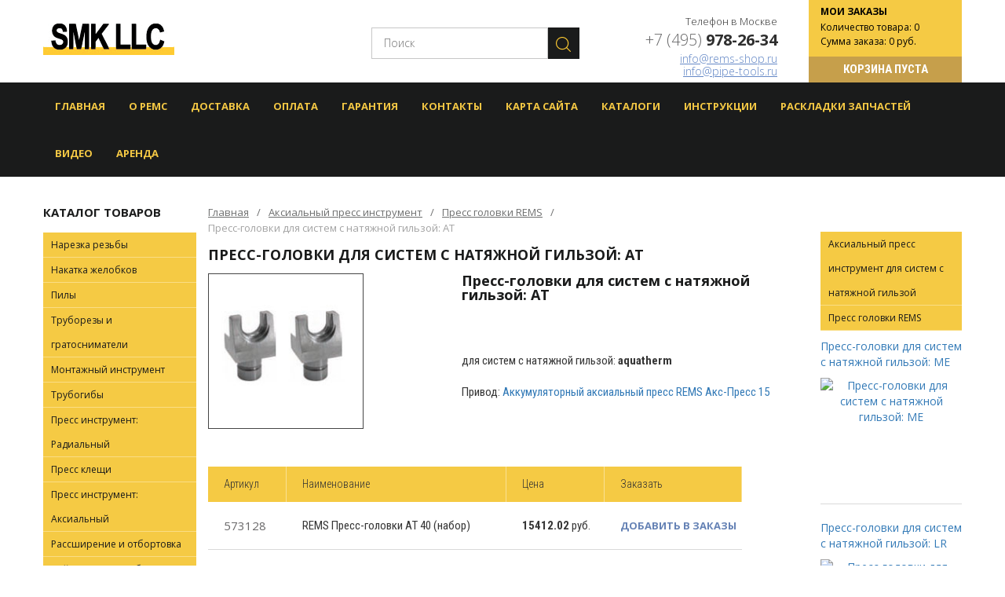

--- FILE ---
content_type: text/html; charset=utf-8
request_url: https://pipe-tools.ru/catalog/cart/Press-golovki-dlya-sistem-s-natyazhnoj-gilzoj-AT/
body_size: 4957
content:
<!DOCTYPE html>
<html>
<head>
	<title>Пресс-головки для систем с натяжной гильзой: AT - pipe-tools.ru</title>
	<meta charset="utf-8">
	<!--<link rel="shortcut icon" href="img/favicon.gif" type="image/gif">-->
	<meta name="viewport" content="width=device-width">
	<link rel="shortcut icon" href="/favicon.ico">
	<link rel="stylesheet" href="/css/style.css?1">
	<link rel="stylesheet" href="/css/reset.css">
	<link rel="stylesheet" href="/css/media.css">
	<link href="/css/bootstrap.min.css" type="text/css" rel="stylesheet" />
	<link rel="stylesheet" href="/font-awesome/css/font-awesome.min.css">
	<link rel="stylesheet" href="/css/owl.carousel.min.css">
	<link rel="stylesheet" href="/css/owl.theme.default.min.css">
	<link href="https://fonts.googleapis.com/css?family=Open+Sans:300,400,600,700,800&amp;subset=cyrillic,cyrillic-ext" rel="stylesheet">
	<link href="https://fonts.googleapis.com/css?family=Roboto+Condensed:300,400,700&amp;subset=cyrillic,cyrillic-ext" rel="stylesheet">

	<script src="https://api-maps.yandex.ru/2.1/?lang=ru_RU" type="text/javascript"></script>

	<link rel="stylesheet" href="/css/sb_style.css?2">

</head>
<body>
<!--МОБИЛЬНОЕ МЕНЮ-->
<div class="btn-mobile">
	<div class="line-menu-1 line-menu"></div>
	<div class="line-menu-2 line-menu"></div>
	<div class="line-menu-3 line-menu"></div>
</div>
<div class="box-mobile">
	<div class="logo-mobile-box col-xs-12">
				<a href="/">
			<img src="/img/logo.png">
		</a>

	</div>
	<div class="col-md-12 col-xs-12 mobile-search">
		
<form action='/search/' method='get'>
				<button type="submit" class="sbmt_search"><img src="/img/search.png"></button>
				<input type="text" name='sb_search_words' class="searchInput" value='' placeholder="Поиск" required>
			</form>
	</div>
	<div class="col-md-12 col-xs-12 mobile-links-menu">
		<ul>
			<li>
				<a href="/">Главная</a>
			</li>
			<li>
				<a href="/about/">О РЕМС</a>
			</li>
			<li>
				<a href="/delivery/">Доставка</a>
			</li>
			<li>
				<a href="/payment/">Оплата</a>
			</li>
			<li>
				<a href="/garant/">Гарантия</a>
			</li>
			<li>
				<a href="/contacts/">Контакты</a>
			</li>
			<li>
				<a href="/site_map/">Карта сайта</a>
			</li>
			<li>
				<a href="/catalogi.php">Каталоги</a>
			</li>
			<li>
				<a href="/instructions.php">Инструкции </a>
			</li>
			<li>
				<a href="/raskladki.php">Раскладки запчастей</a>
			</li>
			<li>
				<a href="/video/index.php">Видео</a>
			</li>
			<li>
				<a href="/rent/">Аренда</a>
			</li>
</ul>
	</div>
</div>
<!--МОБИЛЬНОЕ МЕНЮ-->

<div class="col-md-12 col-xs-12 header">
	<div class="container">
		<div class="col-md-2 col-xs-6 logo-header">
					<a href="/">
			<img src="/img/logo.png">
		</a>

		</div>
		<div class="col-md-5 col-xs-12 header-search">
			
<form action='/search/' method='get'>
				<button type="submit" class="sbmt_search"><img src="/img/search.png"></button>
				<input type="text" name='sb_search_words' class="searchInput" value='' placeholder="Поиск" required>
			</form>
		</div>
		<div class="col-md-3 col-xs-6 phone-header mobile-phone pull-right">
						<p>Телефон в Москве</p>
			<p><span>+7 (495) <b>978-26-34</b></span></p>
			<p><a href="mailto:info@rems-shop.ru">info@rems-shop.ru</a></p>
			<p><a href="mailto:info@pipe-tools.ru">info@pipe-tools.ru</a></p>



		</div>
		<div class="col-md-2 col-xs-12 basket pull-right">
						<p class="title-basket"><b>Мои заказы</b></p>
			<p>Количество товара: 0</p>
			<p>Сумма заказа: 0 руб.</p>
			<a href="">Корзина пуста</a>
		</div>
		<div class="col-md-3 col-xs-6 phone-header pull-right">
						<p>Телефон в Москве</p>
			<p><span>+7 (495) <b>978-26-34</b></span></p>
			<p><a href="mailto:info@rems-shop.ru">info@rems-shop.ru</a></p>
			<p><a href="mailto:info@pipe-tools.ru">info@pipe-tools.ru</a></p>



		</div>
	</div>
</div>

<div class="col-md-12 col-xs-12 menu-top">
	<div class="container">
		<!--sb_index_start--><!--sb_index_links_start--><ul>
			<li>
				<a href="/">Главная</a>
			</li>
			<li>
				<a href="/about/">О РЕМС</a>
			</li>
			<li>
				<a href="/delivery/">Доставка</a>
			</li>
			<li>
				<a href="/payment/">Оплата</a>
			</li>
			<li>
				<a href="/garant/">Гарантия</a>
			</li>
			<li>
				<a href="/contacts/">Контакты</a>
			</li>
			<li>
				<a href="/site_map/">Карта сайта</a>
			</li>
			<li>
				<a href="/catalogi.php">Каталоги</a>
			</li>
			<li>
				<a href="/instructions.php">Инструкции </a>
			</li>
			<li>
				<a href="/raskladki.php">Раскладки запчастей</a>
			</li>
			<li>
				<a href="/video/index.php">Видео</a>
			</li>
			<li>
				<a href="/rent/">Аренда</a>
			</li>
</ul>
<!--sb_index_links_end--><!--sb_index_end-->
	</div>
</div>

<div class="col-md-12 col-xs-12 content-pages-box">
	<div class="container">
		<div class="col-md-2 col-xs-12 left-sidebar">
			<h5>Каталог товаров</h5>
			<!--sb_index_start--><!--sb_index_links_start--><ul class="menu-left col-md-12 col-xs-12">
				<li>
					<a href="/narezka/index.php">Нарезка резьбы</a>
				</li>				<li>
					<a href="/nakatka/index.php">Накатка желобков</a>
				</li>				<li>
					<a href="/pily/index.php">Пилы</a>
				</li>				<li>
					<a href="/truborezy/index.php">Труборезы и гратосниматели</a>
				</li>				<li>
					<a href="/montazh_instrument/index.php">Монтажный инструмент</a>
				</li>				<li>
					<a href="/trubogiby/index.php">Трубогибы</a>
				</li>				<li>
					<a href="/press_tools/index.php">Пресс инструмент: Радиальный</a>
				</li>				<li>
					<a href="/press_klezchi/index.php">Пресс клещи</a>
				</li>				<li>
					<a href="/press_tools_aksialniy/index.php">Пресс инструмент: Аксиальный</a>
				</li>				<li>
					<a href="/rashirenie_otbortovka/index.php">Рассширение и отбортовка</a>
				</li>				<li>
					<a href="/paika_medn/index.php">Пайка медных труб</a>
				</li>				<li>
					<a href="/svarka_plastik/index.php">Сварка пластиковых труб</a>
				</li>				<li>
					<a href="/opresovzchiki/index.php">Опрессовщики</a>
				</li>				<li>
					<a href="/zamorozka_trub/index.php">Заморозка труб</a>
				</li>				<li>
					<a href="/prochistka_trub/index.php">Прочистка труб</a>
				</li>				<li>
					<a href="/video_inspekcia_trub/index.php">Видеоинспекция труб</a>
				</li>				<li>
					<a href="/almazn_burenie/index.php">Алмазное сверление</a>
				</li>				<li>
					<a href="/stroborezy/index.php">Штроборезы</a>
				</li>				<li>
					<a href="/prom_pylesosy/index.php">Промышленные пылесосы</a>
				</li>				<li>
					<a href="/osyshitel_vozduha/index.php">Осушитель воздуха</a>
				</li></ul><!--sb_index_links_end--><!--sb_index_end-->
			<!--sb_index_start--><!--sb_index_links_start--><h5>Новинки</h5>
			<div class="col-md-12 col-xs-12 prod-list-news">
			<div class="col-md-12 col-xs-12 product-box-sidebar">
					<p><a href="/prom_pylesosy/cat/Promyshlennyj-pylesos-REMS-Pul-M/">Промышленный пылесос REMS Пуль M</a></p>
					<p class="img-prod-sidebar">
						<a href="/prom_pylesosy/cat/Promyshlennyj-pylesos-REMS-Pul-M/">
							<img src="https://rems-shop.ru/images/rems/prom_pylesosy/pull_m_130.jpg" alt="Промышленный пылесос REMS Пуль M">
						</a>
					</p>
				</div>
			<div class="col-md-12 col-xs-12 product-box-sidebar">
					<p><a href="/prom_pylesosy/cat/Promyshlennyj-pylesos-REMS-Pul-L/">Промышленный пылесос REMS Пуль L</a></p>
					<p class="img-prod-sidebar">
						<a href="/prom_pylesosy/cat/Promyshlennyj-pylesos-REMS-Pul-L/">
							<img src="https://rems-shop.ru/images/rems/prom_pylesosy/pull_l_130.jpg" alt="Промышленный пылесос REMS Пуль L">
						</a>
					</p>
				</div>
			<div class="col-md-12 col-xs-12 product-box-sidebar">
					<p><a href="/stroborezy/cat/SHtroborez-REMS-Krokodil-180-SR/">Штроборез REMS Крокодил 180 SR</a></p>
					<p class="img-prod-sidebar">
						<a href="/stroborezy/cat/SHtroborez-REMS-Krokodil-180-SR/">
							<img src="https://rems-shop.ru/images/rems/stroborezy/krokodil180sr_130.jpg" alt="Штроборез REMS Крокодил 180 SR">
						</a>
					</p>
				</div>
			<div class="col-md-12 col-xs-12 product-box-sidebar">
					<p><a href="/stroborezy/cat/SHtroborez-REMS-Krokodil-125/">Штроборез REMS Крокодил 125</a></p>
					<p class="img-prod-sidebar">
						<a href="/stroborezy/cat/SHtroborez-REMS-Krokodil-125/">
							<img src="https://rems-shop.ru/images/rems/stroborezy/krokodil125_130.jpg" alt="Штроборез REMS Крокодил 125">
						</a>
					</p>
				</div>
</div><!--sb_index_links_end--><!--sb_index_end-->
		</div>
		<div class="col-md-8 col-xs-12 content-pages">
		<div class="col-md-12 col-xs-12 breadcrumbs">
				
				<ul>
					<li>
						<a href="/"'>Главная</a>
					</li>
					<li>
						<a href="/catalog"' target='_self'>Аксиальный пресс инструмент</a>
					</li>
					<li>
						<a href="/catalog"' target='_self'>Пресс головки REMS</a>
					</li>
					<li>
						<a href='/catalog/Press-golovki-dlya-sistem-s-natyazhnoj-gilzoj-AT/' target='_self'>Пресс-головки для систем с натяжной гильзой: AT</a>
					</li>
				</ul>
				
		</div>
			<div class="col-md-12 col-xs-12 title-pages">
				<h1>Пресс-головки для систем с натяжной гильзой: AT</h1>
			</div>

            <div class="text-pages col-md-12 col-xs-12">

                       <!--sb_index_start-->
	
	
	
	
	
	
	
				<div class="col-md-12 col-xs-12 product-box-info">
<div class="col-md-5 col-xs-12 photo-product"><img style="border: 1px groove #999999" src='/images/rems/press_instrument/compr_heads/press_golovki_200.jpg
' alt='REMS Пресс-головки АT 40 (набор)' width="198px;"></div>
<div class="col-md-7 col-xs-12 info-text-product">
<h1>Пресс-головки для систем с натяжной гильзой: AT</h1>
 
<p><P>&nbsp;</P>
<P>для систем с натяжной гильзой: <STRONG>aquatherm</STRONG></P>
<P>&nbsp;</P>
<P align=left>Привод: <A href="/axial_press_instrument_out.php?binn_rubrik_pl_catelems2=676">Аккумуляторный аксиальный пресс REMS Акс-Пресс 15</A></P>
<P align=left>&nbsp;</P>
</p>
</div>
					<div class="col-md-12 col-xs-12 table-product">
						<div class="col-md-12 col-xs-12 head-table">
							<div class="articul-td table-td">
								Артикул
							</div>
							<div class="name-td table-td">
								Наименование
							</div>
							<div class="price-td table-td">
								Цена
							</div>
							<div class="order-td table-td">
								Заказать
							</div>
						</div>
						<div class="col-md-12 col-xs-12 line-table">
							<div class="articul-td line-td">
								<p>573128</p>
							</div>
							<div class="name-td line-td">
								<p>REMS Пресс-головки АT 40 (набор)</p>
							</div>
							<div class="price-td line-td">
								<p><b>15412.02</b> руб.</p>
							</div>
							<div class="order-td line-td">
								<p><a href="/cms/admin/basket.php?pl_plugin_order[1_1563]= 1">Добавить в заказы</a></p>
							</div>
						</div>
						<div class="col-md-12 col-xs-12 line-table">
							<div class="articul-td line-td">
								<p>573120</p>
							</div>
							<div class="name-td line-td">
								<p>REMS Пресс-головки АT 16 (набор)</p>
							</div>
							<div class="price-td line-td">
								<p><b>12676.16</b> руб.</p>
							</div>
							<div class="order-td line-td">
								<p><a href="/cms/admin/basket.php?pl_plugin_order[1_1319]= 1">Добавить в заказы</a></p>
							</div>
						</div>
						<div class="col-md-12 col-xs-12 line-table">
							<div class="articul-td line-td">
								<p>573122</p>
							</div>
							<div class="name-td line-td">
								<p>REMS Пресс-головки АT 20 (набор)</p>
							</div>
							<div class="price-td line-td">
								<p><b>12676.16</b> руб.</p>
							</div>
							<div class="order-td line-td">
								<p><a href="/cms/admin/basket.php?pl_plugin_order[1_1320]= 1">Добавить в заказы</a></p>
							</div>
						</div>
						<div class="col-md-12 col-xs-12 line-table">
							<div class="articul-td line-td">
								<p>573124</p>
							</div>
							<div class="name-td line-td">
								<p>REMS Пресс-головки АT 25 (набор)</p>
							</div>
							<div class="price-td line-td">
								<p><b>12676.16</b> руб.</p>
							</div>
							<div class="order-td line-td">
								<p><a href="/cms/admin/basket.php?pl_plugin_order[1_1321]= 1">Добавить в заказы</a></p>
							</div>
						</div>
						<div class="col-md-12 col-xs-12 line-table">
							<div class="articul-td line-td">
								<p>573126</p>
							</div>
							<div class="name-td line-td">
								<p>REMS Пресс-головки АT 32 (набор)</p>
							</div>
							<div class="price-td line-td">
								<p><b>14044.09</b> руб.</p>
							</div>
							<div class="order-td line-td">
								<p><a href="/cms/admin/basket.php?pl_plugin_order[1_1322]= 1">Добавить в заказы</a></p>
							</div>
						</div>
</div>
<div class="col-md-12 col-xs-12 info-text-product-full">
  Полный ассортимент пресс-головок REMS на все котирующиеся системы с натяжной муфтой. Быстрозаменимы без наличия инструмента. Пресс-головоки выдерживают очень большую нагрузку, изготовлены из кованой и особо закалённой спецстали. Пресс-головки REMS специфицированны для каждой пресс-системы и соответствуют требованиям данной пресс-системы с натяжной муфтой.
 
</div>  </div>
	
	
	
	
	
	
	
			<!--sb_index_end-->
</div>
</div>
<div class="col-md-2 col-xs-12 right-sidebar">



                                			<ul class="menu-left col-md-12 col-xs-12 list-section-right">				<li>
					<a href="/catalog/list/Aksialnyj-press-instrument-dlya-sistem-s-natyazhnoj/">Аксиальный пресс инструмент для систем с натяжной гильзой</a>
				</li>				<li>
					<a href="/catalog/list/Press-golovki-REMS/">Пресс головки REMS</a>
				</li></ul>

              
                        	

                     
                     			<div class="col-md-12 col-xs-12 prod-list-news">				<div class="col-md-12 col-xs-12 product-box-sidebar">
					<p><a href="/catalog/cart/Press-golovki-dlya-sistem-s-natyazhnoj-gilzoj-ME/">Пресс-головки для систем с натяжной гильзой: ME</a></p>
					<p class="img-prod-sidebar">
						<a href="/catalog/cart/Press-golovki-dlya-sistem-s-natyazhnoj-gilzoj-ME/">
							<img src='
' alt="Пресс-головки для систем с натяжной гильзой: ME"></a>
						</a>
					</p>
				</div>


				<div class="col-md-12 col-xs-12 product-box-sidebar">
					<p><a href="/catalog/cart/Press-golovki-dlya-sistem-s-natyazhnoj-gilzoj-LR/">Пресс-головки для систем с натяжной гильзой: LR</a></p>
					<p class="img-prod-sidebar">
						<a href="/catalog/cart/Press-golovki-dlya-sistem-s-natyazhnoj-gilzoj-LR/">
							<img src='
' alt="Пресс-головки для систем с натяжной гильзой: LR"></a>
						</a>
					</p>
				</div>


				<div class="col-md-12 col-xs-12 product-box-sidebar">
					<p><a href="/catalog/cart/Press-golovki-dlya-sistem-s-natyazhnoj-gilzoj-CR/">Пресс-головки для систем с натяжной гильзой: CR</a></p>
					<p class="img-prod-sidebar">
						<a href="/catalog/cart/Press-golovki-dlya-sistem-s-natyazhnoj-gilzoj-CR/">
							<img src='
' alt="Пресс-головки для систем с натяжной гильзой: CR"></a>
						</a>
					</p>
				</div>


				<div class="col-md-12 col-xs-12 product-box-sidebar">
					<p><a href="/catalog/cart/Press-golovki-dlya-sistem-s-natyazhnoj-gilzoj-RH/">Пресс-головки для систем с натяжной гильзой: RH</a></p>
					<p class="img-prod-sidebar">
						<a href="/catalog/cart/Press-golovki-dlya-sistem-s-natyazhnoj-gilzoj-RH/">
							<img src='
' alt="Пресс-головки для систем с натяжной гильзой: RH"></a>
						</a>
					</p>
				</div>


				<div class="col-md-12 col-xs-12 product-box-sidebar">
					<p><a href="/catalog/cart/Press-golovki-dlya-sistem-s-natyazhnoj-gilzoj-RO/">Пресс-головки для систем с натяжной гильзой: RO</a></p>
					<p class="img-prod-sidebar">
						<a href="/catalog/cart/Press-golovki-dlya-sistem-s-natyazhnoj-gilzoj-RO/">
							<img src='
' alt="Пресс-головки для систем с натяжной гильзой: RO"></a>
						</a>
					</p>
				</div>


				<div class="col-md-12 col-xs-12 product-box-sidebar">
					<p><a href="/catalog/cart/Press-golovki-dlya-sistem-s-natyazhnoj-gilzoj-WO/">Пресс-головки для систем с натяжной гильзой: WO</a></p>
					<p class="img-prod-sidebar">
						<a href="/catalog/cart/Press-golovki-dlya-sistem-s-natyazhnoj-gilzoj-WO/">
							<img src='
' alt="Пресс-головки для систем с натяжной гильзой: WO"></a>
						</a>
					</p>
				</div>


				<div class="col-md-12 col-xs-12 product-box-sidebar">
					<p><a href="/catalog/cart/Press-golovki-dlya-sistem-s-natyazhnoj-gilzoj-IV/">Пресс-головки для систем с натяжной гильзой: IV</a></p>
					<p class="img-prod-sidebar">
						<a href="/catalog/cart/Press-golovki-dlya-sistem-s-natyazhnoj-gilzoj-IV/">
							<img src='
' alt="Пресс-головки для систем с натяжной гильзой: IV"></a>
						</a>
					</p>
				</div>


				<div class="col-md-12 col-xs-12 product-box-sidebar">
					<p><a href="/catalog/cart/Press-golovki-dlya-sistem-s-natyazhnoj-gilzoj-KE/">Пресс-головки для систем с натяжной гильзой: KE</a></p>
					<p class="img-prod-sidebar">
						<a href="/catalog/cart/Press-golovki-dlya-sistem-s-natyazhnoj-gilzoj-KE/">
							<img src='
' alt="Пресс-головки для систем с натяжной гильзой: KE"></a>
						</a>
					</p>
				</div>


				<div class="col-md-12 col-xs-12 product-box-sidebar">
					<p><a href="/catalog/cart/Press-golovki-dlya-sistem-s-natyazhnoj-gilzoj-TC/">Пресс-головки для систем с натяжной гильзой: TC</a></p>
					<p class="img-prod-sidebar">
						<a href="/catalog/cart/Press-golovki-dlya-sistem-s-natyazhnoj-gilzoj-TC/">
							<img src='
' alt="Пресс-головки для систем с натяжной гильзой: TC"></a>
						</a>
					</p>
				</div>


				<div class="col-md-12 col-xs-12 product-box-sidebar">
					<p><a href="/catalog/cart/Press-golovki-dlya-sistem-s-natyazhnoj-gilzoj-SH/">Пресс-головки для систем с натяжной гильзой: SH</a></p>
					<p class="img-prod-sidebar">
						<a href="/catalog/cart/Press-golovki-dlya-sistem-s-natyazhnoj-gilzoj-SH/">
							<img src='
' alt="Пресс-головки для систем с натяжной гильзой: SH"></a>
						</a>
					</p>
				</div>


				<div class="col-md-12 col-xs-12 product-box-sidebar">
					<p><a href="/catalog/cart/Press-golovki-dlya-sistem-s-natyazhnoj-gilzoj-RV/">Пресс-головки для систем с натяжной гильзой: RV</a></p>
					<p class="img-prod-sidebar">
						<a href="/catalog/cart/Press-golovki-dlya-sistem-s-natyazhnoj-gilzoj-RV/">
							<img src='
' alt="Пресс-головки для систем с натяжной гильзой: RV"></a>
						</a>
					</p>
				</div>


				<div class="col-md-12 col-xs-12 product-box-sidebar">
					<p><a href="/catalog/cart/Press-golovki-dlya-sistem-s-natyazhnoj-gilzoj-PKU/">Пресс-головки для систем с натяжной гильзой: PKU</a></p>
					<p class="img-prod-sidebar">
						<a href="/catalog/cart/Press-golovki-dlya-sistem-s-natyazhnoj-gilzoj-PKU/">
							<img src='
' alt="Пресс-головки для систем с натяжной гильзой: PKU"></a>
						</a>
					</p>
				</div>


				<div class="col-md-12 col-xs-12 product-box-sidebar">
					<p><a href="/catalog/cart/Press-golovki-dlya-sistem-s-natyazhnoj-gilzoj-UNI/">Пресс-головки для систем с натяжной гильзой: UNI</a></p>
					<p class="img-prod-sidebar">
						<a href="/catalog/cart/Press-golovki-dlya-sistem-s-natyazhnoj-gilzoj-UNI/">
							<img src='
' alt="Пресс-головки для систем с натяжной гильзой: UNI"></a>
						</a>
					</p>
				</div>


				<div class="col-md-12 col-xs-12 product-box-sidebar">
					<p><a href="/catalog/cart/Press-golovki-s-reduktcionnymi-nasadkami-BA-SP/">Пресс-головки с редукционными насадками: BA / SP</a></p>
					<p class="img-prod-sidebar">
						<a href="/catalog/cart/Press-golovki-s-reduktcionnymi-nasadkami-BA-SP/">
							<img src='
' alt="Пресс-головки с редукционными насадками: BA / SP"></a>
						</a>
					</p>
				</div>


				<div class="col-md-12 col-xs-12 product-box-sidebar">
					<p><a href="/catalog/cart/Press-golovki-dlya-sistem-s-natyazhnoj-gilzoj-MJ/">Пресс-головки для систем с натяжной гильзой: MJ</a></p>
					<p class="img-prod-sidebar">
						<a href="/catalog/cart/Press-golovki-dlya-sistem-s-natyazhnoj-gilzoj-MJ/">
							<img src='
' alt="Пресс-головки для систем с натяжной гильзой: MJ"></a>
						</a>
					</p>
				</div>


				<div class="col-md-12 col-xs-12 product-box-sidebar">
					<p><a href="/catalog/cart/Rezbovye-kalibry-perehodnyh-fitingov-REMS/">Резьбовые калибры переходных фитингов REMS</a></p>
					<p class="img-prod-sidebar">
						<a href="/catalog/cart/Rezbovye-kalibry-perehodnyh-fitingov-REMS/">
							<img src='
' alt="Резьбовые калибры переходных фитингов REMS"></a>
						</a>
					</p>
				</div>



			</div>                     
                     
                     
                     
                     
                     
                     
		</div>
	</div>
</div>
 <div class="footer-box col-md-12 col-xs-12">
	<div class="container">
		<div class="col-md-12 col-xs-12 copyright">
			<p>Copyright 2008-2026, Торговый представитель завода РЕМС (с)</p>
		</div>
		<div class="col-md-12 col-xs-12 title-links">
			<p>Полезные ссылки:</p>
		</div>
		<div class="col-md-2 col-xs-12 links-footer">
			<ul>				<li>
					<a href="/narezka/index.php">Нарезка резьбы</a>
				</li>

				<li>
					<a href="/nakatka/index.php">Накатка желобков</a>
				</li>

				<li>
					<a href="/pily/index.php">Пилы</a>
				</li>

				<li>
					<a href="/truborezy/index.php">Труборезы и гратосниматели</a>
				</li>


			</ul>
		</div>

<div class="col-md-2 col-xs-12 links-footer">
			<ul>
				<li>
					<a href="/montazh_instrument/index.php">Монтажный инструмент</a>
				</li>

				<li>
					<a href="/trubogiby/index.php">Трубогибы</a>
				</li>

				<li>
					<a href="/press_tools/index.php">Пресс инструмент: Радиальный</a>
				</li>

				<li>
					<a href="/press_klezchi/index.php">Пресс клещи</a>
				</li>


			</ul>
		</div>

<div class="col-md-2 col-xs-12 links-footer">
			<ul>
				<li>
					<a href="/press_tools_aksialniy/index.php">Пресс инструмент: Аксиальный</a>
				</li>

				<li>
					<a href="/rashirenie_otbortovka/index.php">Рассширение и отбортовка</a>
				</li>

				<li>
					<a href="/paika_medn/index.php">Пайка медных труб</a>
				</li>

				<li>
					<a href="/svarka_plastik/index.php">Сварка пластиковых труб</a>
				</li>


			</ul>
		</div>

<div class="col-md-2 col-xs-12 links-footer">
			<ul>
				<li>
					<a href="/opresovzchiki/index.php">Опрессовщики</a>
				</li>

				<li>
					<a href="/zamorozka_trub/index.php">Заморозка труб</a>
				</li>

				<li>
					<a href="/prochistka_trub/index.php">Прочистка труб</a>
				</li>

				<li>
					<a href="/video_inspekcia_trub/index.php">Видеоинспекция труб</a>
				</li>


			</ul>
		</div>

<div class="col-md-2 col-xs-12 links-footer">
			<ul>
				<li>
					<a href="/almazn_burenie/index.php">Алмазное сверление</a>
				</li>

				<li>
					<a href="/stroborezy/index.php">Штроборезы</a>
				</li>

				<li>
					<a href="/prom_pylesosy/index.php">Промышленные пылесосы</a>
				</li>

				<li>
					<a href="/osyshitel_vozduha/index.php">Осушитель воздуха</a>
				</li>


			</ul>
		</div>

<div class="col-md-2 col-xs-12 links-footer">
			<ul>
				<li>
					<a href="/about/index.php">О ремс</a>
				</li>

				<li>
					<a href="/delivery/index.php">Доставка</a>
				</li>

				<li>
					<a href="/payment/index.php">Оплата</a>
				</li>

</ul>
		</div>	</div>
</div>
<script type="text/javascript" src="/js/jquery-3.2.1.min.js"></script>
<script type="text/javascript" src="/js/bootstrap.min.js"></script>
<script src="/js/owl.carousel.min.js"></script>

<script src="/js/jquery.maskedinput.min.js"></script>
<script>
$(document).ready(function() {
	$('.in_right').prependTo( $('.right-sidebar'));

	$('.form_1 button[type="submit"]').click(function() {
		$('[name="user_f_5"]').val('code_sb');
	});
	
});
</script>
<script type="text/javascript">
 function equalHeight(group) {
    var tallest = 0;
    group.each(function() {
      thisHeight = $(this).height();
      if(thisHeight > tallest) {
        tallest = thisHeight;
      }
    });
    group.height(tallest-20);
  }
$(document).ready(function() {	
	

	$('.sbmt_search').click(function() {
		serch_wrd=$(this).parent().find('.searchInput').val();
				url_form="/search/index.php?p_f_1_6="+serch_wrd+"&p_f_1_title="+serch_wrd;
				location=url_form;
				return false;
	});
});
	$('.base-slider').owlCarousel({
	    loop:true,
	    margin:10,
	    nav:true,
	    responsive:{
	        0:{
	            items:1
	        },
	        600:{
	            items:1
	        },
	        1000:{
	            items:1
	        }
	    }
	});

	$('.mobile-catalog').click(function(){
		$(this).toggleClass('active-m-catalog');
		$(this).next('.mobile-list-links').toggleClass('active-m-links');
	});

	$('.btn-mobile').click(function(){
		$(this).toggleClass('active-btn');
		$('.box-mobile').toggleClass('active-box');
		setTimeout(function() { $('.logo-mobile-box').toggleClass('active-logo'); }, 200);
		setTimeout(function() { $('.mobile-search').toggleClass('active-elems'); }, 350);
		setTimeout(function() { $('.mobile-links-menu').toggleClass('active-elems'); }, 500);
	});



$('.full-video-category-box iframe').each(function(){
	$(this).attr('width','100%');
	$(this).attr('height','100%');
});

</script>
<script>
$(document).ready(function() {
	$('.form_1 button[type="submit"]').click(function() {
		$('[name="user_f_5"]').val('code_sb');
	});
	
});
</script>


<script src="//static.getclicky.com/js" type="text/javascript"></script>
<script type="text/javascript">try{ clicky.init(100969434); }catch(e){}</script>
<noscript><p><img alt="Clicky" width="1" height="1" src="//in.getclicky.com/100969434ns.gif" /></p></noscript>
</body></html>

--- FILE ---
content_type: text/css
request_url: https://pipe-tools.ru/css/media.css
body_size: 1706
content:
@media only screen and (max-width: 768px){
	.logo-header{
		padding: 10px 30px 15px 15px !important;
		text-align: left;
	}

	.logo-header img{
		max-width: 100%;
	}

	.header-search, .phone-header, .menu-top, .left-sidebar, .text-info-slides-box{
		display: none;
	}

	.mobile-phone{
		display: block !important;
		padding-top: 10px !important
	}

	.phone-header p{
		padding-right: 15px !important;
		line-height: 21px !important;
	}

	.phone-header p>span {
	    color: #666667;
	    font-size: 16px;
	    line-height: 20px !important;
	}

	.basket {
		margin-top: 25px !important;
	}

	.basket p{
		text-align: center;
	}

	.content-pages{
		margin-top: 25px !important;
		padding-left: 0px !important;
		padding-right: 0px !important;
	}

	.base-slider .owl-dots{
		top: 102%;
	}

	.list-info li:before{
		display: none;
	}

	.list-info li{
		height: 50px;
		line-height: 50px;
	}

	.base-slider .item {
	    height: 400px !important;
	}

	.text-info-slides-box{
		width: 100%;
		padding-left: 15px !important;
		padding-right: 15px !important;
	}

	.copyright p {
	    margin-bottom: 20px;
	    font-family: 'Open Sans', sans-serif;
	    font-size: 11px;
	    color: #5c5c5c;
	    line-height: 14px;
	    text-align: center;
	}

	.title-links p{
		text-align: center;
	}

	.links-footer a{
		text-align: center;
		font-size: 12px;
	}

	.mobile-catalog{
		display: block !important;
		height: 60px;
		line-height: 60px;
		background: #f5ca44;
		line-height: 60px;
		text-align: center;
		font-family: 'Roboto Condensed', sans-serif;
		font-size: 20px;
		color: #1a1b1b;
		font-weight: 700;
		text-transform: uppercase;
		margin-top: 30px;
		margin-bottom: 0px;
		-webkit-box-shadow: 0px 0px 15px 0px rgba(0,0,0,0);
		-moz-box-shadow: 0px 0px 15px 0px rgba(0,0,0,0);
		box-shadow: 0px 0px 15px 0px rgba(0,0,0,0);
	}

	.active-m-catalog{
		-webkit-box-shadow: 0px 0px 15px 0px rgba(0,0,0,0.85);
		-moz-box-shadow: 0px 0px 15px 0px rgba(0,0,0,0.85);
		box-shadow: 0px 0px 15px 0px rgba(0,0,0,0.85);
	}

	.mobile-list-links{
		display: block !important;
		width: calc(100% - 30px) !important;
		margin-left: 15px;
		position: relative;
	}

	.mobile-list-links .menu-left{
		position: absolute;
		top: -1px;
		left: 0;
		width: 100%;
		height: 0px;
		overflow: hidden;
		z-index: 20;
		-webkit-box-shadow: 0px 10px 15px 0px rgba(0,0,0,0);
		-moz-box-shadow: 0px 10px 15px 0px rgba(0,0,0,0);
		box-shadow: 0px 10px 15px 0px rgba(0,0,0,0);
	}

	.active-m-links .menu-left{
		height: auto;
		-webkit-box-shadow: 0px 10px 15px 0px rgba(0,0,0,0.75);
		-moz-box-shadow: 0px 10px 15px 0px rgba(0,0,0,0.75);
		box-shadow: 0px 10px 15px 0px rgba(0,0,0,0.75);
	}

	.btn-mobile{
		display: block !important;
		width: 50px;
		height: 50px;
		border-radius: 50px;
		background: #1a1b1b;
		position: fixed;
		z-index: 100;
		left: 10px;
		top: 45px;
		transition: 0.3s;
		-webkit-box-shadow: 5px 5px 6px 0px rgba(0,0,0,0);
		-moz-box-shadow: 5px 5px 6px 0px rgba(0,0,0,0);
		box-shadow: 5px 5px 6px 0px rgba(0,0,0,0);
	}

	.line-menu{
		display: block !important;
		width: 30px;
		height: 2px;
		position: absolute;
		background: #f5ca44;
		border-radius: 2px;
		transition: 0.3s;
	}

	.line-menu-1{
		left: 10px;
		top: 15px;
	}

	.line-menu-2{
		left: 10px;
		top: 25px;
	}

	.line-menu-3{
		left: 10px;
		top: 35px;
	}

	.active-btn{
		top: 10px;
		transition: 0.3s;
		-webkit-box-shadow: 3px 3px 5px 0px rgba(0,0,0,0.5);
		-moz-box-shadow: 3px 3px 5px 0px rgba(0,0,0,0.5);
		box-shadow: 3px 3px 5px 0px rgba(0,0,0,0.5);
	}

	.active-btn .line-menu-2{
		width: 0px;
		transition: 0.3s;
	}

	.active-btn .line-menu-1{
		-moz-transform: rotate(45deg); /* Для Firefox */
	    -ms-transform: rotate(45deg); /* Для IE */
	    -webkit-transform: rotate(45deg); /* Для Safari, Chrome, iOS */
	    -o-transform: rotate(45deg); /* Для Opera */
	    transform: rotate(45deg);
		transition: 0.3s;
		top: 23px;
	}

	.active-btn .line-menu-3{
		-moz-transform: rotate(-45deg); /* Для Firefox */
	    -ms-transform: rotate(-45deg); /* Для IE */
	    -webkit-transform: rotate(-45deg); /* Для Safari, Chrome, iOS */
	    -o-transform: rotate(-45deg); /* Для Opera */
	    transform: rotate(-45deg);
		transition: 0.3s;
		top: 24px;
	}

	.box-mobile{
		display: block !important;
		width: 100%;
		position: fixed;
		height: 0px;
		overflow-y: scroll;
		background: #fff;
		z-index: 99;
		left: 0;
		top: 0;
		overflow: hidden;
		transition: 0.3s;
	}

	.active-box{
		transition: 0.3s;
		height: 100vh;
	}

	.logo-mobile-box{
		height: 60px;
		line-height: 60px;
		text-align: right;
		padding-right: 15px !important;
		margin-top: 10px;
	}

	.logo-mobile-box img{
		max-height: 28px;
		margin-right: -100%;
		transition: 0.3s;
	}

	.active-logo img{
		margin-right: 0px;
	}

	.mobile-search{
		margin-top: 15px;
		margin-bottom: 15px;
		margin-left: 100%;
		transition: 0.3s;
	}

	.active-elems{
		margin-left: 0px !important;
		transition: 0.3s;
	}

	.mobile-search input[type="text"], .mobile-search input[type="text"]:focus{
		width: calc(100% - 60px);
		margin-left: 10px;
		height: 40px;
		line-height: 40px;
		border: solid 1px #c7c7c7;
		padding: 0px 15px !important;
		font-weight: 300;
		font-family: 'Open Sans', sans-serif;
		font-size: 14px;
		color: #5a5a5a;
		outline: -webkit-focus-ring-color auto 0px;
		float: left;
	}

	.mobile-search button, .mobile-search button:focus{
		width: 40px;
		height: 40px;
		line-height: 30px;
		text-align: center;
		background: #1a1b1b;
		border: 0px;
		outline: -webkit-focus-ring-color auto 0px;
		float: left;
	}

	.mobile-links-menu ul, .mobile-links-menu li{
		display: inline-block;
		width: 100%;
		float: left;
		margin-bottom: 0px;
	}

	.mobile-links-menu{
		margin-left: 100%;
		transition: 0.3s;
	}

	.mobile-links-menu li>a{
		display: inline-block;
		width: 100%;
		height: 30px;
		line-height: 30px;
		font-family: 'Open Sans', sans-serif;
		font-size: 18px;
		color: #1a1b1b;
		text-align: center;
		font-weight: 700;
		text-transform: uppercase;
	}

	.breadcrumbs li>a:after{
		display: none !important;
	}

	.breadcrumbs li, .breadcrumbs li>a{
		width: 100%;
		display: inline-block;
		text-align: center;
	}

	.title-pages, .text-pages{
		padding-left: 15px !important;
		padding-right: 15px !important;
	}

	.content-pages h1{
		text-align: center;
	}

	.right-sidebar{
		padding-left: 0px !important;
		margin-bottom: 30px;
	}

	.table-td, .line-td{
		width: 50%;
		float: left;
		padding-left: 0px !important;
		text-align: center;
	}

	.order-td{
		width: 100%;
	}

	.contact-info>p{
		text-align: center;
	}

	.input-form textarea, .input-form input[type="text"], .input-form input[type="email"]{
		width: 100%;
		margin-right: 0px !important;
	}

	.form-contacts span{
		text-align: center;
		display: inline-block;
		width: 100%;
		margin-left: 0px;
		margin-bottom: 30px;
	}

	.addFile{
		width: 100%;
		margin-bottom: 10px;
	}

	.capcha button{
		width: 100%;
	}

	.col-md-1-5{
		width: 100% !important;
	}

	.video-prewiew{
		width: 100%;
		height: 200px;
		margin-bottom: 30px;
	}

	.video-prewiew iframe{
		width: 100% !important;
		height: 200px !important;
	}

	.info-video{
		width: 100%;
	}

	.full-video iframe {
	    width: 100% !important;
	    height: 250px !important;
	}
}
@media only screen and (min-width: 768px) and (max-width: 1024px){}
@media only screen and (min-width: 768px) and (max-width: 1024px) and (orientation: landscape){}
